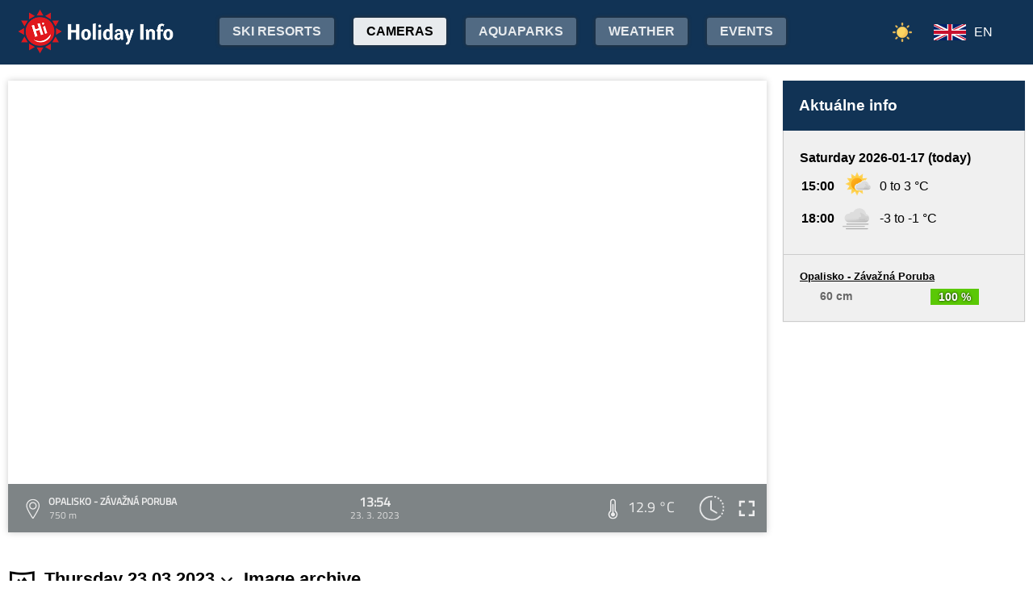

--- FILE ---
content_type: text/html; charset=utf-8
request_url: https://www.google.com/recaptcha/api2/aframe
body_size: 266
content:
<!DOCTYPE HTML><html><head><meta http-equiv="content-type" content="text/html; charset=UTF-8"></head><body><script nonce="-uQ07nLT4hE5Sp5ahEiZZg">/** Anti-fraud and anti-abuse applications only. See google.com/recaptcha */ try{var clients={'sodar':'https://pagead2.googlesyndication.com/pagead/sodar?'};window.addEventListener("message",function(a){try{if(a.source===window.parent){var b=JSON.parse(a.data);var c=clients[b['id']];if(c){var d=document.createElement('img');d.src=c+b['params']+'&rc='+(localStorage.getItem("rc::a")?sessionStorage.getItem("rc::b"):"");window.document.body.appendChild(d);sessionStorage.setItem("rc::e",parseInt(sessionStorage.getItem("rc::e")||0)+1);localStorage.setItem("rc::h",'1768657275638');}}}catch(b){}});window.parent.postMessage("_grecaptcha_ready", "*");}catch(b){}</script></body></html>

--- FILE ---
content_type: text/css
request_url: https://www.holidayinfo.sk/calendar.css
body_size: 1995
content:
/*
 * jsCalendar v1.4
 * 
 * 
 * MIT License
 * 
 * Copyright (c) 2017 Grammatopoulos Athanasios-Vasileios
 * 
 * Permission is hereby granted, free of charge, to any person obtaining a copy
 * of this software and associated documentation files (the "Software"), to deal
 * in the Software without restriction, including without limitation the rights
 * to use, copy, modify, merge, publish, distribute, sublicense, and/or sell
 * copies of the Software, and to permit persons to whom the Software is
 * furnished to do so, subject to the following conditions:
 * 
 * The above copyright notice and this permission notice shall be included in all
 * copies or substantial portions of the Software.
 * 
 * THE SOFTWARE IS PROVIDED "AS IS", WITHOUT WARRANTY OF ANY KIND, EXPRESS OR
 * IMPLIED, INCLUDING BUT NOT LIMITED TO THE WARRANTIES OF MERCHANTABILITY,
 * FITNESS FOR A PARTICULAR PURPOSE AND NONINFRINGEMENT. IN NO EVENT SHALL THE
 * AUTHORS OR COPYRIGHT HOLDERS BE LIABLE FOR ANY CLAIM, DAMAGES OR OTHER
 * LIABILITY, WHETHER IN AN ACTION OF CONTRACT, TORT OR OTHERWISE, ARISING FROM,
 * OUT OF OR IN CONNECTION WITH THE SOFTWARE OR THE USE OR OTHER DEALINGS IN THE
 * SOFTWARE.
 * 
 */

.jsCalendar *{padding:0;margin:0}.jsCalendar table,.jsCalendar table td,.jsCalendar table th{border:0}.jsCalendar table{color:#000;background-color:#fff;border-collapse:collapse;font-family:Tahoma,Geneva,sans-serif;margin:5px;box-shadow:0 0 2px rgba(0,0,0,.4);border-radius:4px}.jsCalendar thead .jsCalendar-title{height:40px;line-height:40px}.jsCalendar thead .jsCalendar-title-left{float:left}.jsCalendar thead .jsCalendar-title-right{float:right}.jsCalendar thead .jsCalendar-nav-left,.jsCalendar thead .jsCalendar-nav-right{font-family:"Courier New",Courier,monospace;font-size:12px;font-weight:700;height:20px;width:20px;margin:10px 8px;text-align:center;line-height:20px;cursor:pointer;color:#999;border-radius:10px;transition:color .2s,background-color .2s}.jsCalendar thead .jsCalendar-nav-left:hover,.jsCalendar thead .jsCalendar-nav-right:hover{background-color:#e2e2e2;color:#000}.jsCalendar thead .jsCalendar-nav-left{float:left}.jsCalendar thead .jsCalendar-nav-right{float:right}.jsCalendar thead .jsCalendar-title-name{font-size:18px;font-weight:lighter;float:left;padding:0 20px;cursor:default}.jsCalendar thead .jsCalendar-nav-left:after{content:"<"}.jsCalendar thead .jsCalendar-nav-right:after{content:">"}.jsCalendar thead .jsCalendar-week-days th{text-shadow:0 0 1px rgba(0,0,0,.2)}.jsCalendar tbody td,.jsCalendar thead .jsCalendar-week-days th{display:inline-block;float:left;height:36px;width:36px;margin:1px 2px;line-height:36px;text-align:center;font-size:12px;font-weight:lighter;cursor:default;transition:color .1s,background-color .2s;border-radius:18px}.jsCalendar tbody td:hover{background-color:#e6e6e6}.jsCalendar tbody td.jsCalendar-selected{border:2px solid #e6e6e6;background-color:#fff;height:32px;width:32px;line-height:32px}.jsCalendar tbody td.jsCalendar-current{background-color:#52c9ff;border-radius:18px;color:#fff}.jsCalendar.classic-theme table,.jsCalendar.classic-theme tbody td,.jsCalendar.classic-theme tbody td.jsCalendar-current,.jsCalendar.classic-theme thead .jsCalendar-nav-left,.jsCalendar.classic-theme thead .jsCalendar-nav-right,.jsCalendar.classic-theme thead .jsCalendar-week-days th,.jsCalendar.material-theme table{border-radius:0}.jsCalendar tbody td.jsCalendar-next,.jsCalendar tbody td.jsCalendar-previous{color:#cacaca}.jsCalendar tbody td.jsCalendar-next:hover,.jsCalendar tbody td.jsCalendar-previous:hover{color:#fff}.jsCalendar thead{display:block;margin:4px 4px 0}.jsCalendar tbody{display:block;margin:0 4px 4px}.jsCalendar ::selection{background:#83d8ff}.jsCalendar ::-moz-selection{background:#83d8ff}.jsCalendar.yellow tbody td.jsCalendar-current{background-color:#ffe31b}.jsCalendar.yellow ::selection{background:#FDE74C}.jsCalendar.yellow ::-moz-selection{background:#FDE74C}.jsCalendar.orange tbody td.jsCalendar-current{background-color:#FFB400}.jsCalendar.orange ::selection{background:#FFB400}.jsCalendar.orange ::-moz-selection{background:#FFB400}.jsCalendar.red tbody td.jsCalendar-current{background-color:#F6511D}.jsCalendar.red ::selection{background:#F6511D}.jsCalendar.red ::-moz-selection{background:#F6511D}.jsCalendar.green tbody td.jsCalendar-current{background-color:rgb(42,152,0)}.jsCalendar.green ::selection{background:rgb(42,152,0)}.jsCalendar.green ::-moz-selection{background:rgb(42,152,0)}.jsCalendar.material-theme thead{margin:0;padding:4px 4px 0;background-color:#52c9ff;color:#fff}.jsCalendar.material-theme thead .jsCalendar-title{display:block;position:relative}.jsCalendar.material-theme thead .jsCalendar-title-name{color:#fff;text-align:center;position:absolute;left:15px;right:15px;font-size:16px;border-bottom:1px solid rgba(255,255,255,.4)}.jsCalendar.material-theme thead .jsCalendar-title-left,.jsCalendar.material-theme thead .jsCalendar-title-right{position:absolute;z-index:1}.jsCalendar.material-theme thead .jsCalendar-nav-left,.jsCalendar.material-theme thead .jsCalendar-nav-right{color:#fff}.jsCalendar.material-theme thead .jsCalendar-nav-left:hover,.jsCalendar.material-theme thead .jsCalendar-nav-right:hover{background-color:#03A9F4}.jsCalendar.material-theme thead .jsCalendar-title-right{right:0}.jsCalendar.material-theme thead .jsCalendar-week-days th{font-size:14px;text-shadow:none}.jsCalendar.material-theme.yellow thead{background-color:#ffe31b}.jsCalendar.material-theme.yellow thead .jsCalendar-nav-left:hover,.jsCalendar.material-theme.yellow thead .jsCalendar-nav-right:hover{background-color:#e2ca23}.jsCalendar.material-theme.orange thead{background-color:#FFB400}.jsCalendar.material-theme.orange thead .jsCalendar-nav-left:hover,.jsCalendar.material-theme.orange thead .jsCalendar-nav-right:hover{background-color:#d49600}.jsCalendar.material-theme.red thead{background-color:#F6511D}.jsCalendar.material-theme.red thead .jsCalendar-nav-left:hover,.jsCalendar.material-theme.red thead .jsCalendar-nav-right:hover{background-color:#bb3d16}.jsCalendar.material-theme.green thead{background-color:#7FB800}.jsCalendar.material-theme.green thead .jsCalendar-nav-left:hover,.jsCalendar.material-theme.green thead .jsCalendar-nav-right:hover{background-color:#639000}.jsCalendar.classic-theme thead{margin:0;background-color:#52c9ff;padding:4px 4px 0}.jsCalendar.classic-theme thead .jsCalendar-title,.jsCalendar.classic-theme thead .jsCalendar-title-row{display:block;width:100%}.jsCalendar.classic-theme thead .jsCalendar-title{position:relative}.jsCalendar.classic-theme thead .jsCalendar-title-name{font-size:16px;color:#fff;text-shadow:none;text-align:center;position:absolute;left:41px;right:41px}.jsCalendar.classic-theme thead .jsCalendar-title-left,.jsCalendar.classic-theme thead .jsCalendar-title-right{position:absolute;z-index:1}.jsCalendar.classic-theme thead .jsCalendar-title-right{right:0}.jsCalendar.classic-theme thead .jsCalendar-nav-left,.jsCalendar.classic-theme thead .jsCalendar-nav-right{color:#fff;text-shadow:none}.jsCalendar.classic-theme thead .jsCalendar-nav-left:hover,.jsCalendar.classic-theme thead .jsCalendar-nav-right:hover{background-color:#03A9F4}.jsCalendar.classic-theme thead .jsCalendar-week-days{background-color:#fff;display:block;margin:0 -4px}.jsCalendar.classic-theme thead .jsCalendar-week-days th{height:20px;line-height:20px;font-size:10px;text-shadow:none}.jsCalendar.classic-theme tbody td{padding:1px 1px 0;margin:-1px 0 0 -1px;border-top:1px solid #dadada;border-left:1px solid #dadada;width:38px}.jsCalendar.classic-theme tbody{margin:0}.jsCalendar.classic-theme tbody td.jsCalendar-selected{border-top:1px solid #dadada;border-left:1px solid #dadada;border-right:0;border-bottom:0;height:36px;line-height:36px;background-color:#ccefff}.jsCalendar.classic-theme tbody td.jsCalendar-current.jsCalendar-selected{background-color:#52c9ff;text-shadow:0 0 3px #000}.jsCalendar.classic-theme.yellow thead{background-color:#ffe31b}.jsCalendar.classic-theme.yellow thead .jsCalendar-nav-left:hover,.jsCalendar.classic-theme.yellow thead .jsCalendar-nav-right:hover{background-color:#e2ca23}.jsCalendar.classic-theme.orange thead{background-color:#FFB400}.jsCalendar.classic-theme.orange thead .jsCalendar-nav-left:hover,.jsCalendar.classic-theme.orange thead .jsCalendar-nav-right:hover{background-color:#d49600}.jsCalendar.classic-theme.red thead{background-color:#F6511D}.jsCalendar.classic-theme.red thead .jsCalendar-nav-left:hover,.jsCalendar.classic-theme.red thead .jsCalendar-nav-right:hover{background-color:#bb3d16}.jsCalendar.classic-theme.green thead{background-color:#7FB800}.jsCalendar.classic-theme.green thead .jsCalendar-nav-left:hover,.jsCalendar.classic-theme.green thead .jsCalendar-nav-right:hover{background-color:#639000}


--- FILE ---
content_type: image/svg+xml
request_url: https://www.holidayinfo.sk/47.svg
body_size: 3002
content:
<svg xmlns="http://www.w3.org/2000/svg" width="100" height="100" fill="none" viewBox="0 0 100 100"><path fill="#CCC" fill-rule="evenodd" d="M81.3 42.9C79.4 31.6 69.4 23 57.7 23c-9.1 0-17.3 5.1-21.3 13.1-1.2-.5-2.4-.7-3.6-.7-4.2 0-7.8 2.5-9.2 6.2-.6-.1-1.1-.1-1.7-.1-4.1 0-7.9 1.6-10.7 4.5C8.5 48.8 7 52.4 7 56.2v.2c.1 4.1 1.7 7.8 4.6 10.5 2.7 2.7 6.4 4.2 10.3 4.2h55.7c7.9 0 14.4-6.4 14.4-14.3 0-6.6-4.5-12.3-10.7-13.9z" clip-rule="evenodd"/><path fill="url(#47__47__paint0_linear_149_1458)" fill-rule="evenodd" d="M81.3 42.9C79.4 31.6 69.4 23 57.7 23c-9.1 0-17.3 5.1-21.3 13.1-1.2-.5-2.4-.7-3.6-.7-4.2 0-7.8 2.5-9.2 6.2-.6-.1-1.1-.1-1.7-.1-4.1 0-7.9 1.6-10.7 4.5C8.5 48.8 7 52.4 7 56.2v.2c.1 4.1 1.7 7.8 4.6 10.5 2.7 2.7 6.4 4.2 10.3 4.2h55.7c7.9 0 14.4-6.4 14.4-14.3 0-6.6-4.5-12.3-10.7-13.9z" clip-rule="evenodd" style="mix-blend-mode:multiply" opacity=".6"/><g style="mix-blend-mode:multiply" filter="url(#47__47__filter0_f_149_1458)" opacity=".3"><path fill="url(#47__47__paint1_radial_149_1458)" d="M29.5 64c1.787 0 24.848-1.272 26.48-2 2.23-.994-2.39-6.972 0-7.47 1.08-.224 2.667-.927 2.667-.927s4.352-1.602 5.103-1.602c.75 0 .374-2.964.14-4.81l-.14-1.32c0-.87-2.592-2.674-3-4.87-.284-1.527.424-3.585.276-3.968 0 0-.05-.029-.036-.032.014-.004.026.007.036.032.112.053.922.327.922.327 1.948.66 5.03 1.74 7.802 3.64 1.658 1.138 3.941 3.314 3.941 3.314s1.645 1.272 2.059 1.687c1 1 4 4 6 4h5L89 51.59l.5 3.21c0 7.9-6.5 14.3-14.4 14.3H18.5S23 64 29.5 64z"/></g><g clip-path="url(#47__47__clip0_149_1458)"><path fill="#00B8F1" d="M40.7 90.5h-2.8l1.4-2.5c.4-.6.2-1.5-.5-1.8-.7-.4-1.5-.2-1.9.5l-1.4 2.4-1.4-2.4c-.4-.7-1.2-.9-1.8-.5-.4.2-.6.5-.7.8-.1.3 0 .7.1 1l1.4 2.4h-2.7c-.8.1-1.4.7-1.4 1.4s.6 1.4 1.4 1.4h2.8l-1.4 2.4c-.2.3-.2.7-.1 1 .1.3.3.6.6.8.6.4 1.5.1 1.8-.5l1.4-2.4 1.4 2.5c.2.4.7.7 1.2.7.2 0 .5-.1.7-.2.6-.4.9-1.2.5-1.8l-1.4-2.5h2.8c.7 0 1.4-.6 1.4-1.4 0-.8-.7-1.3-1.4-1.3z"/></g><path fill="#006EDB" d="M63.5 91c-.3 0-.7-.1-1-.2-1.3-.6-1.8-2-1.3-3.3l3.5-8c.6-1.3 2-1.8 3.3-1.3 1.3.6 1.8 2 1.3 3.3l-3.5 8c-.4 1-1.3 1.5-2.3 1.5z"/><defs><radialGradient id="47__47__paint1_radial_149_1458" cx="0" cy="0" r="1" gradientTransform="matrix(6 22.50004 -32.59285 8.69142 68 41)" gradientUnits="userSpaceOnUse"><stop stop-color="#D5D5D5"/><stop offset="1" stop-color="#D0D0D0"/><stop offset="1" stop-color="#9B9B9B" stop-opacity="0"/></radialGradient><linearGradient id="47__47__paint0_linear_149_1458" x1="47.5" x2="49.5" y1="38.5" y2="71.1" gradientUnits="userSpaceOnUse"><stop offset=".484" stop-color="#fff" stop-opacity="0"/><stop offset="1" stop-color="#B3B2B2"/></linearGradient><clipPath id="47__47__clip0_149_1458"><path fill="#fff" d="M0 0h13v11.6H0z" transform="translate(29 86)"/></clipPath><filter id="47__47__filter0_f_149_1458" width="79" height="40.101" x="14.5" y="33" color-interpolation-filters="sRGB" filterUnits="userSpaceOnUse"><feFlood flood-opacity="0" result="BackgroundImageFix"/><feBlend in="SourceGraphic" in2="BackgroundImageFix" result="shape"/><feGaussianBlur result="effect1_foregroundBlur_149_1458" stdDeviation="2"/></filter></defs></svg>